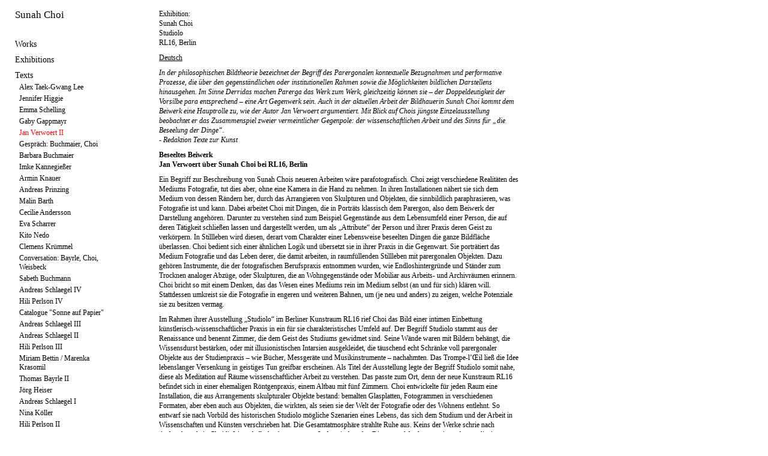

--- FILE ---
content_type: text/html
request_url: http://sunahchoi.com/texts/2022-jan-verwoert/
body_size: 48767
content:
<!DOCTYPE html PUBLIC "-//W3C//DTD XHTML 1.0 Transitional//EN"
	"http://www.w3.org/TR/xhtml1/DTD/xhtml1-transitional.dtd">

<html xmlns='http://www.w3.org/1999/xhtml' xml:lang='en' lang='en'>
<head>
<meta http-equiv='Content-Type' content='text/html; charset=utf-8'/>

<title>Jan Verwoert II : Sunah Choi</title>

<link rel='stylesheet' href='http://sunahchoi.com/ndxz-studio/site/sample/style.css' type='text/css' />
<!--[if lte IE 6]>
<link rel='stylesheet' href='http://sunahchoi.com/ndxz-studio/site/sample/ie.css' type='text/css' />
<![endif]-->

<style type='text/css'>
.grow { float:left; margin-bottom: 18px; }
	.thumb {  padding:0; text-align:left; display: table; height: 220px; #position: relative; overflow: hidden; width: 220px; }

	.grow strong { margin-top: 3px; text-align: left; display: block; font-weight: normal; text-align: center; }
	.grow em { font-style: normal; display: none; text-align: center; }
	
	.thumb-it { #position: absolute; _top: 50%; display: table-cell; vertical-align: middle; text-align: center; }
	.thumb-img { #position: relative; width: 220px; display:block; }
</style>


<script type='text/javascript' src='//code.jquery.com/jquery-1.11.3.min.js'></script>
<!--<script type='text/javascript' src='http://sunahchoi.com/ndxz-studio/site/js/cookie.js'></script>-->
<script type='text/javascript' src='http://sunahchoi.com/ndxz-studio/site/js/extensions.js'></script>
<script type='text/javascript' src='http://sunahchoi.com/ndxz-studio/site/js/grow.vaska.js'></script>

<script type='text/javascript'>
path = 'http://sunahchoi.com/files/gimgs/';

$(document).ready(function()
{
  SiteExtensions.generateYearMenus();
  SiteExtensions.setupMenus();
	//setTimeout('move_up()', 1);
});
</script>


</head>

<body class='section-7'>
<div id='menu' class='loading'>
<div class='container'>

<p><a href="http://sunahchoi.com">Sunah Choi</a></p>

<p></p>
<ul>
<li class='section-title'>Works</li>
<li><a href='http://sunahchoi.com/works/2025-sol/' onclick="do_click();">2025 Sol</a></li>
<li><a href='http://sunahchoi.com/works/2025-boudoir-rouge/' onclick="do_click();">2025 Boudoir Rouge</a></li>
<li><a href='http://sunahchoi.com/works/2025-beichtstuhl/' onclick="do_click();">2025 Beichtstuhl</a></li>
<li><a href='http://sunahchoi.com/works/2025-floor-plan-for-mr-m/' onclick="do_click();">2025 Floor Plan for Mr. M.</a></li>
<li><a href='http://sunahchoi.com/works/2025-salon-vert/' onclick="do_click();">2025 Salon Vert</a></li>
<li><a href='http://sunahchoi.com/works/2025-wartezimmer-fur-weisse-bohnen/' onclick="do_click();">2025 Wartezimmer für weiße Bohnen</a></li>
<li><a href='http://sunahchoi.com/works/2025-kathedrale/' onclick="do_click();">2025 Kathedrale</a></li>
<li><a href='http://sunahchoi.com/works/2025-chaekgeori/' onclick="do_click();">2025 Chaekgeori</a></li>
<li><a href='http://sunahchoi.com/works/2025-cafe-achteck/' onclick="do_click();">2025 Café Achteck</a></li>
<li><a href='http://sunahchoi.com/works/2025-kleine-neue-nationalgalerie/' onclick="do_click();">2025 Kleine Neue Nationalgalerie</a></li>
<li><a href='http://sunahchoi.com/works/2025-monde/' onclick="do_click();">2025 Monde</a></li>
<li><a href='http://sunahchoi.com/works/2023-maquette-room-with-painted-walls-and-floor/' onclick="do_click();">2023 Maquette (Room with painted walls and floor)</a></li>
<li><a href='http://sunahchoi.com/works/2023-maquetteroom-with-two-paintings-on-the-wall/' onclick="do_click();">2023 Maquette (Room with two paintings on the wall)</a></li>
<li><a href='http://sunahchoi.com/works/2023-vitres-1--8/' onclick="do_click();">2023 Vitres #1 - #8</a></li>
<li><a href='http://sunahchoi.com/works/2023-table-room-with-two-paintings-on-the-wall/' onclick="do_click();">2023 Table (Room with two paintings on the wall)</a></li>
<li><a href='http://sunahchoi.com/works/2023-monde/' onclick="do_click();">2023 Monde</a></li>
<li><a href='http://sunahchoi.com/works/2023-light-building-i-ii/' onclick="do_click();">2023 Light Building I, II</a></li>
<li><a href='http://sunahchoi.com/works/2023-table-pavillion/' onclick="do_click();">2023 Table Pavilion</a></li>
<li><a href='http://sunahchoi.com/works/2023-table-octagon/' onclick="do_click();">2023 Table Octagon</a></li>
<li><a href='http://sunahchoi.com/works/2023-sideboard-building/' onclick="do_click();">2023 Sideboard Building</a></li>
<li><a href='http://sunahchoi.com/works/2023-shelf-geneva/' onclick="do_click();">2023 Shelf Geneva</a></li>
<li><a href='http://sunahchoi.com/works/2023-small-shelf-geneva/' onclick="do_click();">2023 Small Shelf Geneva</a></li>
<li><a href='http://sunahchoi.com/works/2023-maquette-room-with-six-french-windows-and-two-carpets/' onclick="do_click();">2023 Maquette (Room with six french windows and two carpets)</a></li>
<li><a href='http://sunahchoi.com/works/2023-petites-vitres/' onclick="do_click();">2023 Petites Vitres #1 - #8</a></li>
<li><a href='http://sunahchoi.com/works/2022-ganzer-tag-halber-tag-dreiviertel-tag/' onclick="do_click();">2022 Ganzer Tag, Halber Tag, Dreiviertel Tag</a></li>
<li><a href='http://sunahchoi.com/works/2022-lichter/' onclick="do_click();">2022 Lichter</a></li>
<li><a href='http://sunahchoi.com/works/2022-figur-purpur--koralle--violett--rosa/' onclick="do_click();">2022 Figur (Purpur/Koralle/Violett/Rosa)</a></li>
<li><a href='http://sunahchoi.com/works/2022-figur-purpur/' onclick="do_click();">2022 Figur (Purpur)</a></li>
<li><a href='http://sunahchoi.com/works/2022-figur-koralle/' onclick="do_click();">2022 Figur (Koralle)</a></li>
<li><a href='http://sunahchoi.com/works/2022-figur-violett/' onclick="do_click();">2022 Figur (Violett)</a></li>
<li><a href='http://sunahchoi.com/works/2022-figur-rosa/' onclick="do_click();">2022 Figur (Rosa)</a></li>
<li><a href='http://sunahchoi.com/works/2022-schatten-bild-altrosadunkelgruen/' onclick="do_click();">2022 Schatten Bild (Altrosa/Dunkelgrün)</a></li>
<li><a href='http://sunahchoi.com/works/2022-studiolo-i/' onclick="do_click();">2022 Studiolo I</a></li>
<li><a href='http://sunahchoi.com/works/2022-rosa-l/' onclick="do_click();">2022 Rosa L.</a></li>
<li><a href='http://sunahchoi.com/works/2022-tapeten-teppich/' onclick="do_click();">2022 Tapeten Teppich (Grundriss Collage)</a></li>
<li><a href='http://sunahchoi.com/works/2022-das-kabinett/' onclick="do_click();">2022 Kabinett</a></li>
<li><a href='http://sunahchoi.com/works/2022-behaelter-i-ii/' onclick="do_click();">2022 Behälter I, II</a></li>
<li><a href='http://sunahchoi.com/works/2022-studiolo-ii/' onclick="do_click();">2022 Studiolo II</a></li>
<li><a href='http://sunahchoi.com/works/2021-vitrail/' onclick="do_click();">2021 Vitrail</a></li>
<li><a href='http://sunahchoi.com/works/2021-grosse-fenster/' onclick="do_click();">2021 Große Fenster</a></li>
<li><a href='http://sunahchoi.com/works/2021-schalter-wandel-bank-wandel/' onclick="do_click();">2021 Schalter Wandel / Bank Wandel</a></li>
<li><a href='http://sunahchoi.com/works/2021-wandlandschaft/' onclick="do_click();">2021 Wandlandschaft</a></li>
<li><a href='http://sunahchoi.com/works/2021-vitres/' onclick="do_click();">2021 Vitres I - IV</a></li>
<li><a href='http://sunahchoi.com/works/2021-raumteiler-i-ii/' onclick="do_click();">2021 Raumteiler I, II</a></li>
<li><a href='http://sunahchoi.com/works/2021-glasstaender/' onclick="do_click();">2021 Glasständer</a></li>
<li><a href='http://sunahchoi.com/works/2021-regal-kuenstler/' onclick="do_click();">2021 Regal (Künstler)</a></li>
<li><a href='http://sunahchoi.com/works/2021-regal-bauer/2/' onclick="do_click();">2021 Regal (Bauer)</a></li>
<li><a href='http://sunahchoi.com/works/2021-regal-handwerker/' onclick="do_click();">2021 Regal (Handwerker)</a></li>
<li><a href='http://sunahchoi.com/works/2021-regal-wissenschaftler/' onclick="do_click();">2021 Regal (Wissenschaftler)</a></li>
<li><a href='http://sunahchoi.com/works/2021-garderobe-i--banca/' onclick="do_click();">2021 Garderobe I / Banca</a></li>
<li><a href='http://sunahchoi.com/works/2021-garderobe-ii-iii/' onclick="do_click();">2021 Garderobe II, III</a></li>
<li><a href='http://sunahchoi.com/works/2021-figuren/' onclick="do_click();">2021 Figuren</a></li>
<li><a href='http://sunahchoi.com/works/2021-papieraufhaenger/' onclick="do_click();">2021 Papieraufhänger</a></li>
<li><a href='http://sunahchoi.com/works/2021-siebmaschine/' onclick="do_click();">2021 Siebmaschine</a></li>
<li><a href='http://sunahchoi.com/works/2021-papierkorb/' onclick="do_click();">2021 Papierkorb</a></li>
<li><a href='http://sunahchoi.com/works/2021-blaumann-papiergitterjacke/' onclick="do_click();">2021 Papiergitterjacken</a></li>
<li><a href='http://sunahchoi.com/works/2020-linear-map---africa/' onclick="do_click();">2020 Linear Map - Africa</a></li>
<li><a href='http://sunahchoi.com/works/2020-karo/' onclick="do_click();">2020 Karo</a></li>
<li><a href='http://sunahchoi.com/works/2020-camou/' onclick="do_click();">2020 Camou</a></li>
<li><a href='http://sunahchoi.com/works/2020-counter-bergen/' onclick="do_click();">2020 Counter Bergen</a></li>
<li><a href='http://sunahchoi.com/works/2020-screen-bergen-i-ii/' onclick="do_click();">2020 Screen Bergen</a></li>
<li><a href='http://sunahchoi.com/works/2020-lampe-norge-i-ii/' onclick="do_click();">2020 Lampe Norge I, II</a></li>
<li><a href='http://sunahchoi.com/works/2019-quadaroba-rosso-blu-verde-opale-giallo/' onclick="do_click();">2019 Quadaroba (rosso, blu, verde opale, giallo)</a></li>
<li><a href='http://sunahchoi.com/works/2019-strassen-monochrom/' onclick="do_click();">2019 Straßen Monochrom</a></li>
<li><a href='http://sunahchoi.com/works/2018-fenster/' onclick="do_click();">2018 Fenster</a></li>
<li><a href='http://sunahchoi.com/works/2018-gestell/' onclick="do_click();">2018 Gestell</a></li>
<li><a href='http://sunahchoi.com/works/2018-busan-110000/' onclick="do_click();">2018 Busan 1:10,000</a></li>
<li><a href='http://sunahchoi.com/works/2018-palimpsest-of-narratives/' onclick="do_click();">2018 Palimpsest of Narratives</a></li>
<li><a href='http://sunahchoi.com/works/2018-woven/' onclick="do_click();">2018 Woven</a></li>
<li><a href='http://sunahchoi.com/works/2018-fenster-kaefig/' onclick="do_click();">2018 Fenster (Käfig)</a></li>
<li><a href='http://sunahchoi.com/works/2018-gaya-pottery/' onclick="do_click();">2018 Gaya Pottery</a></li>
<li><a href='http://sunahchoi.com/works/2018-lineaar-map---jakarta-seoul-gimhae/' onclick="do_click();">2018 Linear Map - Jakarta, Seoul, Gimhae</a></li>
<li><a href='http://sunahchoi.com/works/2017-photogram/' onclick="do_click();">2017 Photogram Series</a></li>
<li><a href='http://sunahchoi.com/works/2017-diamond-after-magritte/' onclick="do_click();">2017 Diamond (After Magritte)</a></li>
<li><a href='http://sunahchoi.com/works/2017-timeline/' onclick="do_click();">2017 Timeline</a></li>
<li><a href='http://sunahchoi.com/works/2017-loop-i---iv/' onclick="do_click();">2017 Loop I - IV</a></li>
<li><a href='http://sunahchoi.com/works/2017-seoul-110000/' onclick="do_click();">2017 Seoul 1:10,000</a></li>
<li><a href='http://sunahchoi.com/works/2017-compositions-of-administrative-districts-in-seoul/' onclick="do_click();">2017 Compositions of Administrative Districts in Seoul</a></li>
<li><a href='http://sunahchoi.com/works/2016-blue-print/' onclick="do_click();">2016 Blue Print</a></li>
<li><a href='http://sunahchoi.com/works/2016-wall-painting-15-jongno-22-gil/' onclick="do_click();">2016 Wall Painting (15 Jongno 22-gil)</a></li>
<li><a href='http://sunahchoi.com/works/2016-postcard-work/' onclick="do_click();">2016 Postcard Work</a></li>
<li><a href='http://sunahchoi.com/works/2016-auf-eisen/' onclick="do_click();">2016 Auf Eisen</a></li>
<li><a href='http://sunahchoi.com/works/2016-welten/' onclick="do_click();">2016 Welten</a></li>
<li><a href='http://sunahchoi.com/works/2016-gesteck/' onclick="do_click();">2016 Gesteck</a></li>
<li><a href='http://sunahchoi.com/works/urban-botany-maps/' onclick="do_click();">2015 Urban Botany Maps</a></li>
<li><a href='http://sunahchoi.com/works/fenster-regal/' onclick="do_click();">2015 Fenster (Regal)</a></li>
<li><a href='http://sunahchoi.com/works/bohnen-gleise/' onclick="do_click();">2015 Bohnen Gleise I-IV</a></li>
<li><a href='http://sunahchoi.com/works/wechselrahmen/' onclick="do_click();">2015 Wechselrahmen</a></li>
<li><a href='http://sunahchoi.com/works/bank/' onclick="do_click();">2015 Bank</a></li>
<li><a href='http://sunahchoi.com/works/landscahft-haus/' onclick="do_click();">2015 Landschaft Haus</a></li>
<li><a href='http://sunahchoi.com/works/belichtet/' onclick="do_click();">2015 Belichtet</a></li>
<li><a href='http://sunahchoi.com/works/projektion/' onclick="do_click();">2015 Projektion</a></li>
<li><a href='http://sunahchoi.com/works/syenit-trachyt/' onclick="do_click();">2014 Syenit Trachyt</a></li>
<li><a href='http://sunahchoi.com/works/porphyr-phonolith/' onclick="do_click();">2014 Porphyr Phonolith</a></li>
<li><a href='http://sunahchoi.com/works/guesse/' onclick="do_click();">2014 Güsse</a></li>
<li><a href='http://sunahchoi.com/works/von-allein-i---iv/' onclick="do_click();">2014 von allein I-IV</a></li>
<li><a href='http://sunahchoi.com/works/gitterwerk/' onclick="do_click();">2014 Gitterwerk</a></li>
<li><a href='http://sunahchoi.com/works/behaelter/' onclick="do_click();">2014 Behälter</a></li>
<li><a href='http://sunahchoi.com/works/rigid-fragility/' onclick="do_click();">2014 Rigid Fragility</a></li>
<li><a href='http://sunahchoi.com/works/skulptur/' onclick="do_click();">2014 Skulptur</a></li>
<li><a href='http://sunahchoi.com/works/provisorisch-stabil/' onclick="do_click();">2014 provisorisch stabil</a></li>
<li><a href='http://sunahchoi.com/works/2014-geschichtet/' onclick="do_click();">2014 Geschichtet</a></li>
<li><a href='http://sunahchoi.com/works/amphibolit-phylit/' onclick="do_click();">2014 Amphibolit Phylit</a></li>
<li><a href='http://sunahchoi.com/works/gabbro-quarzit/' onclick="do_click();">2014 Gabbro Quarzit</a></li>
<li><a href='http://sunahchoi.com/works/porphyr-granulit/' onclick="do_click();">2014 Porphyr Granulit</a></li>
<li><a href='http://sunahchoi.com/works/framework/' onclick="do_click();">2014 Framework</a></li>
<li><a href='http://sunahchoi.com/works/2013-automat/' onclick="do_click();">2013 Automat</a></li>
<li><a href='http://sunahchoi.com/works/2013-composition-t-v/' onclick="do_click();">2013 Composition T, V</a></li>
<li><a href='http://sunahchoi.com/works/stein-tisch/' onclick="do_click();">2013 Stein-Tisch</a></li>
<li><a href='http://sunahchoi.com/works/2013-monolith/' onclick="do_click();">2013 Monolith</a></li>
<li><a href='http://sunahchoi.com/works/gemessen/' onclick="do_click();">2013 Gemessen</a></li>
<li><a href='http://sunahchoi.com/works/sunah-choi-metrisch/' onclick="do_click();">2013 Sunah Choi, metrisch</a></li>
<li><a href='http://sunahchoi.com/works/three-translations/' onclick="do_click();">2013 Three Translations</a></li>
<li><a href='http://sunahchoi.com/works/wiener-blau/' onclick="do_click();">2013 Wiener Blau</a></li>
<li><a href='http://sunahchoi.com/works/nach-mass/' onclick="do_click();">2012 Nach Maß</a></li>
<li><a href='http://sunahchoi.com/works/t/' onclick="do_click();">2012 T</a></li>
<li><a href='http://sunahchoi.com/works/ocean-skirt/' onclick="do_click();">2012 Ocean Skirt</a></li>
<li><a href='http://sunahchoi.com/works/out-there/' onclick="do_click();">2012 Out There</a></li>
<li><a href='http://sunahchoi.com/works/composition-w/' onclick="do_click();">2012 Composition W</a></li>
<li><a href='http://sunahchoi.com/works/mit-sonne/' onclick="do_click();">2012 Mit Sonne</a></li>
<li><a href='http://sunahchoi.com/works/2012-von-hand/' onclick="do_click();">2012 Von Hand</a></li>
<li><a href='http://sunahchoi.com/works/untitledvalle-daosta/' onclick="do_click();">2011 Untitled (Valle d´Aosta) I-IV</a></li>
<li><a href='http://sunahchoi.com/works/untitled-valle-daosta/' onclick="do_click();">2011 Aosta</a></li>
<li><a href='http://sunahchoi.com/works/zuege/' onclick="do_click();">2011 Züge</a></li>
<li><a href='http://sunahchoi.com/works/2011-composition-t-iii/' onclick="do_click();">2011 Composition T, III</a></li>
<li><a href='http://sunahchoi.com/works/wall-piece/' onclick="do_click();">2011 Wall Piece</a></li>
<li><a href='http://sunahchoi.com/works/abdruecke/' onclick="do_click();">2011 Abdrücke</a></li>
<li><a href='http://sunahchoi.com/works/untitledcoins-i-ii/' onclick="do_click();">2011 Untitled (Coins) I, II</a></li>
<li><a href='http://sunahchoi.com/works/2336/' onclick="do_click();">2011 2/3/3/6</a></li>
<li><a href='http://sunahchoi.com/works/composition-t-ii/' onclick="do_click();">2011 Composition T, II</a></li>
<li><a href='http://sunahchoi.com/works/index/' onclick="do_click();">2010 Index I, II</a></li>
<li><a href='http://sunahchoi.com/works/2010-between-times/' onclick="do_click();">2010 Between Times</a></li>
<li><a href='http://sunahchoi.com/works/8010/' onclick="do_click();">2010 80.10</a></li>
<li><a href='http://sunahchoi.com/works/folding-paper-work/' onclick="do_click();">2010 Folding Paper Work</a></li>
<li><a href='http://sunahchoi.com/works/towers/' onclick="do_click();">2010 Towers</a></li>
<li><a href='http://sunahchoi.com/works/composition-t/' onclick="do_click();">2010 Composition T, I</a></li>
<li><a href='http://sunahchoi.com/works/lichtbahnen-zeit-und-blende/' onclick="do_click();">2009 Lichtbahnen (Zeit und Blende)</a></li>
<li><a href='http://sunahchoi.com/works/807--808--809/' onclick="do_click();">2009 80.7 / 80.8 / 80.9</a></li>
<li><a href='http://sunahchoi.com/works/a-circle-within-six-circles/' onclick="do_click();">2009 A Circle within Six Circles</a></li>
<li><a href='http://sunahchoi.com/works/2009-briefly/2/' onclick="do_click();">2009 Briefly</a></li>
<li><a href='http://sunahchoi.com/works/2009-background-objects/' onclick="do_click();">2009 Background Objects</a></li>
<li><a href='http://sunahchoi.com/works/composition-m/' onclick="do_click();">2009 Composition Instant</a></li>
<li><a href='http://sunahchoi.com/works/806/' onclick="do_click();">2009 80.6 (Shadows)</a></li>
<li><a href='http://sunahchoi.com/works/802/' onclick="do_click();">2009 80.2 (Flags)</a></li>
<li><a href='http://sunahchoi.com/works/melitta/' onclick="do_click();">2009 Melitta</a></li>
<li><a href='http://sunahchoi.com/works/2008-gold-silver/' onclick="do_click();">2008 Gold Silver</a></li>
<li><a href='http://sunahchoi.com/works/801/' onclick="do_click();">2008 80.1</a></li>
<li><a href='http://sunahchoi.com/works/2008-vier/' onclick="do_click();">2008 Vier</a></li>
<li><a href='http://sunahchoi.com/works/dawns-dew/' onclick="do_click();">2006 Dawns Dew</a></li>
<li><a href='http://sunahchoi.com/works/mirrored-mirror/' onclick="do_click();">2006 Mirrored Mirror</a></li>
<li><a href='http://sunahchoi.com/works/img/' onclick="do_click();">2005 img#</a></li>
<li><a href='http://sunahchoi.com/works/2005-licht-raum-modulator-2/' onclick="do_click();">2005 Licht-Raum-Modulator #2</a></li>
<li><a href='http://sunahchoi.com/works/abnehmender-mond/' onclick="do_click();">2005 Abnehmender Mond</a></li>
<li><a href='http://sunahchoi.com/works/tokonoma/' onclick="do_click();">2005 Tokonoma</a></li>
<li><a href='http://sunahchoi.com/works/ymoholymoh64/' onclick="do_click();">2005 YMOHOLYMOH#64</a></li>
<li><a href='http://sunahchoi.com/works/ymoholymoh/' onclick="do_click();">2005 YMOHOLYMOH#</a></li>
<li><a href='http://sunahchoi.com/works/licht-in-rot/' onclick="do_click();">2005 Licht in Rot</a></li>
<li><a href='http://sunahchoi.com/works/lichtspiel-shokki/' onclick="do_click();">2005 Lichtspiel Shokki</a></li>
<li><a href='http://sunahchoi.com/works/2005-licht-raum-modulator/' onclick="do_click();">2005 Licht-Raum-Modulator</a></li>
<li><a href='http://sunahchoi.com/works/japan-im-kopf/' onclick="do_click();">2004 Japan im Kopf</a></li>
<li><a href='http://sunahchoi.com/works/landscape-a/' onclick="do_click();">2004 Double M Landscapes</a></li>
<li><a href='http://sunahchoi.com/works/eating-fruits/' onclick="do_click();">2004 Eating Fruits</a></li>
<li><a href='http://sunahchoi.com/works/views/' onclick="do_click();">2004 Views</a></li>
<li><a href='http://sunahchoi.com/works/illuminated/' onclick="do_click();">2002 Illuminated</a></li>
<li><a href='http://sunahchoi.com/works/taichi-city/' onclick="do_click();">2002 Taichi City</a></li>
<li><a href='http://sunahchoi.com/works/flowersandleaves/' onclick="do_click();">1999 flowersandleaves</a></li>
</ul>

<ul>
<li class='section-title'>Exhibitions</li>
<li><a href='http://sunahchoi.com/exhibitions/2025-museum-of-contemporary-art-skopje/' onclick="do_click();">2025 Museum of Contemporary Art, Skopje</a></li>
<li><a href='http://sunahchoi.com/exhibitions/2025-kif-edition-block-berlin-solo/' onclick="do_click();">2025 KIF, Edition Block, Berlin (Solo)</a></li>
<li><a href='http://sunahchoi.com/exhibitions/2025-grotto-part-2-berlin-solo/' onclick="do_click();">2025 GROTTO, Part 2, Berlin (Solo)</a></li>
<li><a href='http://sunahchoi.com/exhibitions/2025-grotto-berlin-solo/' onclick="do_click();">2025 GROTTO, Part 1, Berlin (Solo)</a></li>
<li><a href='http://sunahchoi.com/exhibitions/2025-schloss-biesdorf-berlin/' onclick="do_click();">2025 Schloss Biesdorf, Berlin</a></li>
<li><a href='http://sunahchoi.com/exhibitions/2025-nbk/' onclick="do_click();">2025 n.b.k. - Neuer Berliner Kunstverein, Berlin</a></li>
<li><a href='http://sunahchoi.com/exhibitions/2024-museum-schloss-moyland-bedburg-hau/' onclick="do_click();">2024 Museum Schloss Moyland, Bedburg-Hau</a></li>
<li><a href='http://sunahchoi.com/exhibitions/2024-endlich-skulptur/' onclick="do_click();">2024 Galerie Mezzanin, Geneva</a></li>
<li><a href='http://sunahchoi.com/exhibitions/2024-wirwir/' onclick="do_click();">2024 WIRWIR, Berlin</a></li>
<li><a href='http://sunahchoi.com/exhibitions/2023-galerie-mezzanin-solo/' onclick="do_click();">2023 Galerie Mezzanin, Geneva (Solo)</a></li>
<li><a href='http://sunahchoi.com/exhibitions/2022-galerie-johann-widauer-innsbruck-solo/' onclick="do_click();">2022 Galerie Johann Widauer, Innsbruck (Solo)</a></li>
<li><a href='http://sunahchoi.com/exhibitions/2022-rl16-berlin-solo/' onclick="do_click();">2022 RL16, Berlin (Solo)</a></li>
<li><a href='http://sunahchoi.com/exhibitions/2021-lobe-block/' onclick="do_click();">2021 Lobe Block, Berlin</a></li>
<li><a href='http://sunahchoi.com/exhibitions/2021-kunstverein-reutlingen-reutlingen-solo/' onclick="do_click();">2021 Kunstverein Reutlingen, Reutlingen (Solo)</a></li>
<li><a href='http://sunahchoi.com/exhibitions/2021-vitres-solo/' onclick="do_click();">2021 Vitrine Rathaus Tiergarten, Berlin (Solo)</a></li>
<li><a href='http://sunahchoi.com/exhibitions/2020-edition-block-berlin-solo/' onclick="do_click();">2020 Edition Block, Berlin (Solo)</a></li>
<li><a href='http://sunahchoi.com/exhibitions/2020-kunsthall-314-bergen-solo/' onclick="do_click();">2020 Kunsthall 3.14, Bergen (Solo)</a></li>
<li><a href='http://sunahchoi.com/exhibitions/2019-galerie-johann-widauer-innsbruck/' onclick="do_click();">2019 Galerie Johann Widauer, Innsbruck</a></li>
<li><a href='http://sunahchoi.com/exhibitions/2019-after-the-butcher-berlin/' onclick="do_click();">2019 after the butcher, Berlin</a></li>
<li><a href='http://sunahchoi.com/exhibitions/2018-museum-nikolaikirche-berlin-solo/' onclick="do_click();">2018 Museum Nikolaikirche, Berlin (Solo)</a></li>
<li><a href='http://sunahchoi.com/exhibitions/2018-museum-of-contemporary-art-busan/' onclick="do_click();">2018 Museum of Contemporary Art, Busan</a></li>
<li><a href='http://sunahchoi.com/exhibitions/2018-national-gallery-of-indonesia-jakarta/' onclick="do_click();">2018 National Gallery of Indonesia, Jakarta</a></li>
<li><a href='http://sunahchoi.com/exhibitions/2018-oldenburegr-kunstverein/' onclick="do_click();">2018 Oldenburegr Kunstverein</a></li>
<li><a href='http://sunahchoi.com/exhibitions/2018-kunsthalle-lingen/' onclick="do_click();">2018 Kunsthalle Lingen</a></li>
<li><a href='http://sunahchoi.com/exhibitions/2018-gasc-gimhae/' onclick="do_click();">2018 GASC, Gimhae</a></li>
<li><a href='http://sunahchoi.com/exhibitions/2017-galerie-mezzanin-geneva-solo/' onclick="do_click();">2017 Galerie Mezzanin, Geneva (Solo)</a></li>
<li><a href='http://sunahchoi.com/exhibitions/2017-busan-museum-of-art/' onclick="do_click();">2017 Busan Museum of Art</a></li>
<li><a href='http://sunahchoi.com/exhibitions/2017-a-tale-of-two-cities-narrative-archive-of-memories/' onclick="do_click();">2017 Arko Art Center, Seoul</a></li>
<li><a href='http://sunahchoi.com/exhibitions/2016-seven-and-a-half-seoul-solo/' onclick="do_click();">2016 7 1/2, Seoul (Solo)</a></li>
<li><a href='http://sunahchoi.com/exhibitions/2016-staeditische-galerie-nordhorn/' onclick="do_click();">2016 Städitische Galerie Nordhorn</a></li>
<li><a href='http://sunahchoi.com/exhibitions/2016-u4-berlin/' onclick="do_click();">2016 U4, Berlin (Solo)</a></li>
<li><a href='http://sunahchoi.com/exhibitions/2016-non-berlin-berlin-solo/' onclick="do_click();">2016 NON Berlin, Berlin (Solo)</a></li>
<li><a href='http://sunahchoi.com/exhibitions/2016-blumenladen-berlin/' onclick="do_click();">2016 Blumenladen, Berlin</a></li>
<li><a href='http://sunahchoi.com/exhibitions/2016-the-unfaithful-replica/' onclick="do_click();">2016 CA2M, Madrid</a></li>
<li><a href='http://sunahchoi.com/exhibitions/2015-galerie-johann-widauer-innsbruck-solo/' onclick="do_click();">2015 Galerie Johann Widauer, Innsbruck (Solo)</a></li>
<li><a href='http://sunahchoi.com/exhibitions/2015-cab-contemporary-art-brussels/' onclick="do_click();">2015 CAB Contemporary Art, Brussels</a></li>
<li><a href='http://sunahchoi.com/exhibitions/2015-korea-kulturhaus-wien/' onclick="do_click();">2015 Korea Kulturhaus, Vienna</a></li>
<li><a href='http://sunahchoi.com/exhibitions/2015-simon-preston-gallery-new-york/' onclick="do_click();">2015 Simon Preston Gallery, NY</a></li>
<li><a href='http://sunahchoi.com/exhibitions/2015-humboldt-lab-dahlem-berlin/' onclick="do_click();">2015 Humboldt Lab Dahlem, Berlin</a></li>
<li><a href='http://sunahchoi.com/exhibitions/2014-part-2-galerie-mezzanin-vienna-solo/' onclick="do_click();">2014 Part 2, Galerie Mezzanin, Vienna (Solo)</a></li>
<li><a href='http://sunahchoi.com/exhibitions/2014-part-1-galerie-mezzanin-vienna-solo/' onclick="do_click();">2014 Part 1, Galerie Mezzanin, Vienna (Solo)</a></li>
<li><a href='http://sunahchoi.com/exhibitions/2014-galerie-cinzia-friedlaender-berlin-solo/' onclick="do_click();">2014 Galerie Cinzia Friedlaender, Berlin (Solo)</a></li>
<li><a href='http://sunahchoi.com/exhibitions/2013-istituto-svizzero-roma-rome/' onclick="do_click();">2013 Istituto Svizzero Roma, Rome</a></li>
<li><a href='http://sunahchoi.com/exhibitions/2013-galerie-mezzanin-vienna/' onclick="do_click();">2013 Galerie Mezzanin, Vienna</a></li>
<li><a href='http://sunahchoi.com/exhibitions/2013-nassauischer-kunstverein-wiesbaden/' onclick="do_click();">2013 Nassauischer Kunstverein Wiesbaden</a></li>
<li><a href='http://sunahchoi.com/exhibitions/2013-tanas-berlin/' onclick="do_click();">2013 n.b.k. / Tanas, Berlin</a></li>
<li><a href='http://sunahchoi.com/exhibitions/2013-theater-hebbel-am-ufer-hau1-berlin/' onclick="do_click();">2013 Theater Hebbel am Ufer (HAU1), Berlin</a></li>
<li><a href='http://sunahchoi.com/exhibitions/2013-mmk-im-palmengarten-frankfurt/' onclick="do_click();">2013 MMK im Palmengarten, Frankfurt</a></li>
<li><a href='http://sunahchoi.com/exhibitions/2013-kunstverein-friedrichshafen/' onclick="do_click();">2013 Kunstverein Friedrichshafen</a></li>
<li><a href='http://sunahchoi.com/exhibitions/2013-t293-rome/' onclick="do_click();">2013 T293, Rome</a></li>
<li><a href='http://sunahchoi.com/exhibitions/2013-the-artists-institute-ny/' onclick="do_click();">2013 The Artist´s Institute, NY</a></li>
<li><a href='http://sunahchoi.com/exhibitions/2013-tanas-berlin/2/' onclick="do_click();">2013 Tanas, Berlin</a></li>
<li><a href='http://sunahchoi.com/exhibitions/2013-project-arts-centre-dublin/' onclick="do_click();">2013 Project Arts Centre, Dublin</a></li>
<li><a href='http://sunahchoi.com/exhibitions/2013-ngbk-berlin/' onclick="do_click();">2013 NGBK, Berlin</a></li>
<li><a href='http://sunahchoi.com/exhibitions/2012-busan-biennale-korea/' onclick="do_click();">2012 Busan Biennale, Korea</a></li>
<li><a href='http://sunahchoi.com/exhibitions/composition-w/' onclick="do_click();">2012 KunstDoc, Leipzig</a></li>
<li><a href='http://sunahchoi.com/exhibitions/2012-humboldt-universitaet-berlin/' onclick="do_click();">2012 Humboldt-Universität, Berlin</a></li>
<li><a href='http://sunahchoi.com/exhibitions/2012-weltkulturen-museum-frankfurt/' onclick="do_click();">2012 Weltkulturen Museum, Frankfurt</a></li>
<li><a href='http://sunahchoi.com/exhibitions/2011-galerie-mezzanin-vienna/' onclick="do_click();">2011 Galerie Mezzanin, Vienna</a></li>
<li><a href='http://sunahchoi.com/exhibitions/2011-galerie-cinzia-friedlaender-berlin-solo/' onclick="do_click();">2011 Galerie Cinzia Friedlaender, Berlin (Solo)</a></li>
<li><a href='http://sunahchoi.com/exhibitions/2011-based-in-berlin-kw-berlin/' onclick="do_click();">2011 Based in Berlin, KW, Berlin</a></li>
<li><a href='http://sunahchoi.com/exhibitions/2011-fondazione-sandretto-re-rebaudengo-turin/' onclick="do_click();">2011 Fondazione Sandretto Re Rebaudengo, Turin</a></li>
<li><a href='http://sunahchoi.com/exhibitions/2011-kumho-museum-of-art-seoul/' onclick="do_click();">2011 Kumho Museum of Art, Seoul</a></li>
<li><a href='http://sunahchoi.com/exhibitions/2010-splace-berlin/' onclick="do_click();">2010 Splace, Berlin</a></li>
<li><a href='http://sunahchoi.com/exhibitions/8010/' onclick="do_click();">2010 abc, Berlin (Solo)</a></li>
<li><a href='http://sunahchoi.com/exhibitions/2010-museo-marino-marini-florence/' onclick="do_click();">2010 Museo Marino Marini, Florence</a></li>
<li><a href='http://sunahchoi.com/exhibitions/2010-art-sonje-center-seoul/' onclick="do_click();">2010 Art Sonje Center, Seoul</a></li>
<li><a href='http://sunahchoi.com/exhibitions/2010-sils-rotterdam/' onclick="do_click();">2010 Sils, Rotterdam</a></li>
<li><a href='http://sunahchoi.com/exhibitions/2009-seoul-arts-center-seoul-korea/' onclick="do_click();">2009 Seoul Arts Center, Seoul, Korea</a></li>
<li><a href='http://sunahchoi.com/exhibitions/807--808--809-new/' onclick="do_click();">2009 Galerie Cinzia Friedlaender, Berlin (Solo)</a></li>
<li><a href='http://sunahchoi.com/exhibitions/2006-alternative-space-loop-seoul-solo/' onclick="do_click();">2006 Alternative Space Loop, Seoul (Solo)</a></li>
<li><a href='http://sunahchoi.com/exhibitions/2005-frankfurter-kunstverein/' onclick="do_click();">2005 Frankfurter Kunstverein</a></li>
<li><a href='http://sunahchoi.com/exhibitions/2005-bielefelder-kunstverein-2005-solo/' onclick="do_click();">2005 Bielefelder Kunstverein (Solo)</a></li>
<li><a href='http://sunahchoi.com/exhibitions/2005-galerie-michael-neff-frankfurt-2005-solo/' onclick="do_click();">2005 Galerie Michael Neff, Frankfurt (Solo)</a></li>
<li><a href='http://sunahchoi.com/exhibitions/2004-1822-forum-frankfurt-2004-solo/' onclick="do_click();">2004 1822-Forum, Frankfurt (Solo)</a></li>
<li><a href='http://sunahchoi.com/exhibitions/2003-hess-ministerium-wiesbaden/' onclick="do_click();">2003 Hess. Ministerium, Wiesbaden</a></li>
<li><a href='http://sunahchoi.com/exhibitions/2002-dontmiss-solo/' onclick="do_click();">2002 dontmiss, Frankfurt (Solo)</a></li>
<li><a href='http://sunahchoi.com/exhibitions/1999-rraum-frankfurt-solo/' onclick="do_click();">1999 rraum, Frankfurt (Solo)</a></li>
</ul>

<ul>
<li class='section-title'>Texts</li>
<li><a href='http://sunahchoi.com/texts/alex-taek-gwang-lee-/' onclick="do_click();">Alex Taek-Gwang Lee </a></li>
<li><a href='http://sunahchoi.com/texts/jennifer-higgie/' onclick="do_click();">Jennifer Higgie</a></li>
<li><a href='http://sunahchoi.com/texts/2023-emma-schelling/' onclick="do_click();">Emma Schelling</a></li>
<li><a href='http://sunahchoi.com/texts/2022-gaby-gappmayr/' onclick="do_click();">Gaby Gappmayr</a></li>
<li class='active'><a href='http://sunahchoi.com/texts/2022-jan-verwoert/' onclick="do_click();">Jan Verwoert II</a></li>
<li><a href='http://sunahchoi.com/texts/gespraech-sunah-choi-/' onclick="do_click();">Gespräch: Buchmaier, Choi</a></li>
<li><a href='http://sunahchoi.com/texts/barbara-buchmaier/' onclick="do_click();">Barbara Buchmaier</a></li>
<li><a href='http://sunahchoi.com/texts/imke-kannegiesser/' onclick="do_click();">Imke Kannegießer</a></li>
<li><a href='http://sunahchoi.com/texts/armin-knauer/' onclick="do_click();">Armin Knauer</a></li>
<li><a href='http://sunahchoi.com/texts/2021-andreas-prinzing/' onclick="do_click();">Andreas Prinzing</a></li>
<li><a href='http://sunahchoi.com/texts/malin-barth/' onclick="do_click();">Malin Barth</a></li>
<li><a href='http://sunahchoi.com/texts/cecilie-andersson/' onclick="do_click();">Cecilie Andersson</a></li>
<li><a href='http://sunahchoi.com/texts/eva-scharrer/' onclick="do_click();">Eva Scharrer</a></li>
<li><a href='http://sunahchoi.com/texts/kito-nedo/' onclick="do_click();">Kito Nedo</a></li>
<li><a href='http://sunahchoi.com/texts/clemens-kruemmel/' onclick="do_click();">Clemens Krümmel</a></li>
<li><a href='http://sunahchoi.com/texts/conversation-bayrle-choi-weisbeck/' onclick="do_click();">Conversation: Bayrle, Choi, Weisbeck</a></li>
<li><a href='http://sunahchoi.com/texts/sabeth-buchmann/' onclick="do_click();">Sabeth Buchmann</a></li>
<li><a href='http://sunahchoi.com/texts/andreas-schlaegel-iv/' onclick="do_click();">Andreas Schlaegel IV</a></li>
<li><a href='http://sunahchoi.com/texts/hili-perlson-iv/' onclick="do_click();">Hili Perlson IV</a></li>
<li><a href='http://sunahchoi.com/texts/catalogue-sonne-auf-papier/' onclick="do_click();">Catalogue "Sonne auf Papier"</a></li>
<li><a href='http://sunahchoi.com/texts/andreas-schlaegel-iii/' onclick="do_click();">Andreas Schlaegel III</a></li>
<li><a href='http://sunahchoi.com/texts/andreas-schlaegel-ii/' onclick="do_click();">Andreas Schlaegel II</a></li>
<li><a href='http://sunahchoi.com/texts/hili-perlson-iii/' onclick="do_click();">Hili Perlson III</a></li>
<li><a href='http://sunahchoi.com/texts/miriam-bettin--marenka-krasomil/' onclick="do_click();">Miriam Bettin / Marenka Krasomil</a></li>
<li><a href='http://sunahchoi.com/texts/thomas-bayrle-ii/' onclick="do_click();">Thomas Bayrle II</a></li>
<li><a href='http://sunahchoi.com/texts/joerg-heiser/' onclick="do_click();">Jörg Heiser</a></li>
<li><a href='http://sunahchoi.com/texts/andreas-schlaegel/' onclick="do_click();">Andreas Schlaegel I</a></li>
<li><a href='http://sunahchoi.com/texts/nina-koeller/' onclick="do_click();">Nina Köller</a></li>
<li><a href='http://sunahchoi.com/texts/hili-perlson-ii/' onclick="do_click();">Hili Perlson II</a></li>
<li><a href='http://sunahchoi.com/texts/catunespressione-geografica/' onclick="do_click();">Catalogue "Un´Espressione Geografica"</a></li>
<li><a href='http://sunahchoi.com/texts/hili-perlson/' onclick="do_click();">Hili Perlson I</a></li>
<li><a href='http://sunahchoi.com/texts/stefano-collicelli-cagol/' onclick="do_click();">Stefano Collicelli Cagol</a></li>
<li><a href='http://sunahchoi.com/texts/thomas-bayrle/' onclick="do_click();">Thomas Bayrle I</a></li>
<li><a href='http://sunahchoi.com/texts/interview-in-korean-i/' onclick="do_click();">Interview in Korean I</a></li>
<li><a href='http://sunahchoi.com/texts/jan-verwoert/' onclick="do_click();">Jan Verwoert I</a></li>
<li><a href='http://sunahchoi.com/texts/vanessa-joan-mueller-iii/' onclick="do_click();">Vanessa Joan Müller III</a></li>
<li><a href='http://sunahchoi.com/texts/vanessa-joan-mueller-ii/' onclick="do_click();">Vanessa Joan Müller II</a></li>
<li><a href='http://sunahchoi.com/texts/vanessa-joan-mueller-i/' onclick="do_click();">Vanessa Joan Müller I</a></li>
</ul>

<ul>
<li class='section-title'>Information</li>
<li><a href='http://sunahchoi.com/cv/' onclick="do_click();">CV</a></li>
<li><a href='http://sunahchoi.com/articles/' onclick="do_click();">Articles</a></li>
<li><a href='http://sunahchoi.com/contact/' onclick="do_click();">Contact</a></li>
</ul>




</div>	
</div>	

<div id='content'>
<div class='container'>

<!-- text and image -->
<p>Exhibition:<br />
<a href="http://sunahchoi.com/exhibitions/2022-rl16-berlin-solo/">Sunah Choi<br />
Studiolo<br />
RL16, Berlin</a></p>

<p><u>Deutsch</u></p>

<p><em>In der philosophischen Bildtheorie bezeichnet der Begriff des Parergonalen kontextuelle Bezugnahmen und performative Prozesse, die über den gegenständlichen oder institutionellen Rahmen sowie die Möglichkeiten bildlichen Darstellens hinausgehen. Im Sinne Derridas machen Parerga das Werk zum Werk, gleichzeitig können sie – der Doppeldeutigkeit der Vorsilbe para entsprechend – eine Art Gegenwerk sein. Auch in der aktuellen Arbeit der Bildhauerin Sunah Choi kommt dem Beiwerk eine Hauptrolle zu, wie der Autor Jan Verwoert argumentiert. Mit Blick auf Chois jüngste Einzelausstellung beobachtet er das Zusammenspiel zweier vermeintlicher Gegenpole: der wissenschaftlichen Arbeit und des Sinns für „die Beseelung der Dinge“.</em> <br />
<em>- Redaktion Texte zur Kunst</em></p>

<p><strong>Beseeltes Beiwerk </strong><br />
<strong>Jan Verwoert über Sunah Choi bei RL16, Berlin</strong></p>

<p>Ein Begriff zur Beschreibung von Sunah Chois neueren Arbeiten wäre parafotografisch. Choi zeigt verschiedene Realitäten des Mediums Fotografie, tut dies aber, ohne eine Kamera in die Hand zu nehmen. In ihren Installationen nähert sie sich dem Medium von dessen Rändern her, durch das Arrangieren von Skulpturen und Objekten, die sinnbildlich paraphrasieren, was Fotografie ist und kann. Dabei arbeitet Choi mit Dingen, die in Porträts klassisch dem Parergon, also dem Beiwerk der Darstellung angehören. Darunter zu verstehen sind zum Beispiel Gegenstände aus dem Lebensumfeld einer Person, die auf deren Tätigkeit schließen lassen und dargestellt werden, um als „Attribute“ der Person und ihrer Praxis deren Geist zu verkörpern. In Stillleben wird diesen, derart vom Charakter einer Lebensweise beseelten Dingen die ganze Bildfläche überlassen. Choi bedient sich einer ähnlichen Logik und übersetzt sie in ihrer Praxis in die Gegenwart. Sie porträtiert das Medium Fotografie und das Leben derer, die damit arbeiten, in raumfüllenden Stillleben mit parergonalen Objekten. Dazu gehören Instrumente, die der fotografischen Berufspraxis entnommen wurden, wie Endloshintergründe und Ständer zum Trocknen analoger Abzüge, oder Skulpturen, die an Wohngegenstände oder Mobiliar aus Arbeits- und Archivräumen erinnern. Choi bricht so mit einem Denken, das das Wesen eines Mediums rein im Medium selbst (an und für sich) klären will. Stattdessen umkreist sie die Fotografie in engeren und weiteren Bahnen, um (je neu und anders) zu zeigen, welche Potenziale sie zu besitzen vermag.</p>

<p>Im Rahmen ihrer Ausstellung „Studiolo“ im Berliner Kunstraum RL16 rief Choi das Bild einer intimen Einbettung künstlerisch-wissenschaftlicher Praxis in ein für sie charakteristisches Umfeld auf. Der Begriff Studiolo stammt aus der Renaissance und benennt Zimmer, die dem Geist des Studiums gewidmet sind. Seine Wände waren mit Bildern behängt, die Wissensdurst bestärken, oder mit illusionistischen Intarsien ausgekleidet, die täuschend echt Schränke voll parergonaler Objekte aus der Studienpraxis – wie Bücher, Messgeräte und Musikinstrumente – nachahmten. Das Trompe-l’Œil ließ die Idee lebenslanger Versenkung in geistiges Tun greifbar erscheinen. Als Titel der Ausstellung legte der Begriff Studiolo somit nahe, diese als Meditation auf Räume wissenschaftlicher Arbeit zu verstehen. Das passte zum Ort, denn der neue Kunstraum RL16 befindet sich in einer ehemaligen Röntgenpraxis, einem Altbau mit fünf Zimmern. Choi entwickelte für jeden Raum eine Installation, die aus Arrangements skulpturaler Objekte bestand: bemalten Glasplatten, Fotogrammen in verschiedenen Formaten, aber eben auch aus Objekten, die wirkten, als seien sie der Welt der Fotografie oder des Wohnens entlehnt. So entwarf sie nach Vorbild des historischen Studiolo mögliche Szenarien eines Lebens, das sich dem Studium und der Arbeit in Wissenschaften und Künsten verschrieben hat. Die Gesamtatmosphäre strahlte Ruhe aus. Keins der Werke schrie nach Aufmerksamkeit. Choi ließ innerhalb der Arrangements Luft zwischen den Dingen und förderte so einen eher meditativen Blick, der sich zwar an Gegenständen ausrichten mag, ihnen jedoch nicht anhaftet (wie der ästhetische), sondern sich vielmehr öffnet, um zu erfassen, was zwischen ihnen und um sie herum geschieht.</p>

<p>Annähernd identisch in ihrem Aufbau vergegenwärtigten die Installationen im vordersten und hintersten Zimmer der ehemaligen Praxis die Idee des Studiolo als Lebensumfeld. An der Stirnwand beider Räume hatte Choi eine Skulptur aus bemaltem Holz installiert, die in Bau und Gestalt an ein größeres, kastenförmiges Hängeregal erinnerte. Den Boden bedeckte je eine entrollte breite Bahn weißen Papiers von der Art, wie sie in Fotostudios als Endloshintergrund verwendet wird. Die darauf arrangierten Gegenstände erweckten den Eindruck, als hätten die Bewohner*innen der Räume den vielfältigen Inhalt der Regale hier zur Bestandsaufnahme ausgebreitet. Im Inventar aufzuführen zum Beispiel: bemalte Holzplatten in Buchgröße sowie monochrom in leuchtenden Farben angestrichene Glasplatten, manche davon großflächig wie Fenster, andere eher im Kleinformat von Glasnegativen aus der frühen Fotografie. Das Arrangement im vorderen Raum machte diese kleinen Platten zu Hauptdarstellern. Paarweise zu Winkeln verbunden, traten sie als freistehende Figurinen auf. Wie im Fall mancher Spielzeugfiguren ging eine gewisse Handlungskraft von ihnen aus, und so nahmen sie den Charakter der Art belebten Beiwerks an, das auch Studioli und Stillleben bevölkert. Auf mich wirkte es, als habe sich im Fotoarchiv eine Kiste geöffnet und die Negative seien entkommen, um sich am Boden zu tummeln.</p>

<p>Form und Farbgebung der Regalskulpturen leitete Choi aus der koreanischen Tradition der Chaekgeori (Bücher und Dinge) ab. Dabei handelt es sich um lebensgroße Bilder von reich gefüllten Bücherregalen, die im 18. Jahrhundert erst am Hof, dann auch in der Volksmalerei beliebt wurden und das konfuzianische Ideal des lebenslangen Lernens vermitteln. Handel hatte die Idee des Studiolo von Italien über China nach Korea gebracht. Der Dreh, den Chaekgeori dem Studiolo-Motif historisch gaben, ist zum einen kompositorisch: Statt das Beiwerk des Studiums gewichtig zu antikisieren, bilden es Chaekgeori-Malereien in frischen Farben ab. Regalkammern sind nicht in streng gleichmäßigen, sondern geometrisch verwinkelten Formen angeordnet. Zum anderen haben die Geori (Dinge) im Regal einen anderen Charakter. Neben Büchern finden sich hier nicht so sehr Instrumente und Geräte, sondern Ziervasen mit Pflanzen oder Opferschalen mit Früchten – also Dinge von belebter Natur, die nicht selten spirituelle Bezüge aufweisen. In ihrer Arbeit übernahm Choi sowohl Farbe und Aufbau der Chaekgeori als auch den belebten Charakter der Dinge, die sich für gewöhnlich darin befinden. So mischte sie auf dem Endlospapier auch vasenartige Skulpturen, Mandarinen und organisch geometrische Papierfaltobjekte, präsentierte diese in den Arrangements jedoch nicht isoliert, sondern in Verbindung mit technischem Beiwerk, das Assoziationen weckte zur Fotografie. Die Glasplatten und Früchte umringten ein Gestell mit Gittereinlagen, ähnlich derer, die für das Trocknen von Fotoabzügen verwendet werden. Hinzu kamen aus handgezeichnetem Rechenpapier gefaltete Stäbe, die an Lichtmesser oder Farbkontrollstreifen erinnerten.</p>

<p>In ihrer Deutung dessen, wofür das Studiolo steht, erzeugte Choi so ein Gleichgewicht: Der Geist harter Wissenschaft und Arbeit war ebenso präsent wie ein siebter Sinn für das Kräftespiel im Herzen belebter Materie. Ähnliches ließe sich über ihr Konzept von Fotografie sagen. Choi begreift sie zugleich als Mittel wissenschaftlich-sachlicher Abbildung und als Medium alchemistischer Anverwandlung von stofflichen Prozessen. Seit Jahren arbeitet Choi mit Fotogrammen. Wohl auch deshalb, weil diese Technik – als experimentelles fotografisches Kontaktverfahren – einen im gleichen Maße sachlichen wie alchemischen Charakter besitzt. Insofern Fotogramme faktisch den belichteten Abdruck von Dingen festhalten, statt sie nur als Bild abzulichten, übertrumpfen sie das Versprechen der Fotografie, Wirklichkeit nicht nur zu repräsentieren, sondern sie indexikalisch (als reales Zeugnis) wiederzugeben. Insofern sie das Ergebnis des Experimentierens mit chemischen Vorgängen und merkwürdigen Dingen in der Dunkelkammer sind, stehen sie für alles, was an Laborarbeit Zauberei bleibt.</p>

<p>Im Rahmen der Ausstellung „Studiolo“ zeigte die Künstlerin in zwei Räumen Fotogramme. Einen davon gestaltete sie als minimalistische Galeriepräsentation. Hier hingen die Fotogramme hinter zwei geometrischen Skulpturen, aus Gittern geschweißten längliche Quadern, die Stahlkörben, Fuchsfallen oder den bekannten Kuben von Bob Morris ähnelten. Auf den Fotogrammen waren Texturen aus dynamisch verwobenen Linien zu erkennen, doch was sie schwarz auf weiß abbildeten, blieb verrätselt: herumwurmende Schnüre, wildes Gewächs, wuselndes Leben. Der zweite Raum, in dem Choi mit fotogrammatisch erzeugtem Material arbeitete, hatte szenischen Charakter. Hier arrangierte die Künstlerin Objekte, die in Farbe, Schnitt und Größe Arbeitsjacken, sogenannten Blaumännern, entsprachen. Aus Papier gefertigt, standen sie steif aufrecht, mit abgespreizten Armen, Brust an Brust einander gegenüber, wie im Streit. Farbe und Muster des Papiers waren per Fotogramm aufgebracht worden. Choi hatte Gittervorlagen auf fotosensitives Papier gelegt und belichtet, sodass das Raster weiß hervortrat. Die Steifheit des Papiers und die Dynamik der Szene erzeugten einen bezeichnenden Widerspruch, durch den Choi mit bildhauerischen Mitteln paraphrasierte, also sozusagen parafotografisch umschrieb, was Schnappschüsse von bewegten Ereignissen kennzeichnet: Sie frieren Momente ein, innerhalb derer sich Kräfte entladen. Im Stil eines Bühnenuntergrunds waren Bögen aus Schwarz-Weiß-Fotokopien desselben Gitters unter den Jacken ausgelegt, abstrakte Malereien an der Wand installiert. In dieser, von grafischer Abstraktion dominierten Umgebung wirkte der Streit der Blaumänner, als lägen sie wie zwei rivalisierende Avantgardisten im Clinch. Angeblich zerstritt sich Piet Mondrian mit Theo von Doesburg darüber, ob nur Raster oder auch Diagonalen in der Abstraktion für objektive Ordnung sorgen. Stolzgeschwellte kategorische Imperative prallen aufeinander. Auf meine Frage, ob es hier um „Machtkampf“ geht, entgegnete Choi lachend: „… oder um die Unfähigkeit, sich zu umarmen.“</p>

<p>In ihrem einschlägigen Essay Grids (1978) vollzog Rosalind Krauss nach, wie das Gittermotif – von den Zeichenmaschinen der Renaissance mit gerastertem Glas zur Ausmessung des Blickfelds bis zur Allgegenwart von Rastern in modernistischer Abstraktion – ein Ideal rational-transparenter Abbildung evoziert (im vollen Wissen um dessen Unmöglichkeit). Ähnliches versprach einst die Fotografie. Choi enthebt sie einer solchen Erwartung und handhabt Motif und Medium als alltägliches Material. Das Gitter wird zum Muster, Korb, Käfig oder zur Einlage eines scheinbaren Trockengestells für Fotoabzüge. Dabei entkleidet die Bildhauerin ihren Stoff jedoch nicht aller Symbolik, bettet letztere eher neu ein: Im Licht des Erbes der Chaekgeori muss weder das Studiolo den Mythos harter Wissenschaft bebildern, noch die Fotografie der Fetischisierung von Objektivität dienen. Und wenn sie sich auch nicht umarmen, treffen sich Motif und Medium in Chois Installationen immerhin in einer Umgebung, wo Wissenschaftsgeist und Sinn für die Beseelung der Dinge sich ihre Verwandtschaft eingestehen.</p>

<p>Jan Verwoert</p>

<p>Der Text wurde geschrieben für "Texte zur Kunst" <br />
Link: <a href="https://www.textezurkunst.de/de/articles/jan-verwoert-sunah-choi-beseeltes-beiwerk/">Beseeltes Beiwerk, Jan Verwoert über Sunah Choi bei RL16, Berlin</a></p>
<div class='cl'><!-- --></div>

<!-- end text and image -->

</div>
</div>

</body>
</html>


--- FILE ---
content_type: text/javascript
request_url: http://sunahchoi.com/ndxz-studio/site/js/extensions.js
body_size: 3148
content:
/*
 * site extensions
 */
(function (window, $, undefined) {

  var api = {};

  var generateYearMenus = function () {
    var container = $('#menu > div.container'),
      sections = container.find('> ul');

    /* iterate over all menu sections */
    sections.each(function (i, list) {
      var sectionList = $(list),
        elems = sectionList.find('> li').not('.section-title'),
        years = {};

      /* extract elements that are prefixed with a year */
      elems.each(function (j, elem) {
        var link = $(elem).find('a'),
          name = link.text(),
          match = name.match(/^([0-9]{4}) (.*)/);

        if (null !== match) {
          year = match[1];
          link.text(match[2]);
          if (undefined === years[year])
            years[year] = [];
          years[year].push(elem);
        }
      });

      var keys = Object.keys(years),
        len = keys.length, i, j, year, yearList, newElem;

      keys.sort();
      
      /* create new list for each year */
      for (i = len-1; i >= 0; i--) {
        year = keys[i];
        yearList = $('<ul class="sub-section"></ul>');
        yearList.append('<li class="section-title">' + year + '</li>');

        /* fill year list with elements */
        for (j = 0; j < years[year].length; j++)
          yearList.append(years[year][j]);

        /* append year lists to section */
        newElem = $('<li class="year"></li>');
        newElem.append(yearList);
        sectionList.append(newElem);
      }
    });
  }

  var setupMenus = function () {
    var menus = $("#menu .container > ul");

    menus.each(function (num) {
      var speed = 250,
        menu = $(this),
        title = menu.children(":first"),
        subsections = menu.children().not('.section-title'),
        menuActive = (menu.find('li.active').length > 0);

      subsections.each(function (key, val) {
        var subsection = $(this),
          title = subsection.find('li').first(),
          items = subsection.find('li').not('.section-title'),
          subsectionActive = (subsection.find('li.active').not('.section-title').length > 0);

        if (menuActive == true && subsectionActive == false) {
          title.addClass('hidden');
          items.hide();
        }

        title.css({ cursor:"pointer" }).click(function () {
          if (title.hasClass('hidden')) {
            items.show(speed);
            title.removeClass('hidden');
          } else {
            items.hide(speed);
            title.addClass('hidden');
          }
        });
      });
        
      if (menuActive == false) {
        subsections.hide();
        title.addClass('hidden');
      }

      title.css({ cursor:"pointer" }).click(function () {
        if (title.hasClass('hidden')) {
          subsections.show(speed);
          title.removeClass('hidden');
        } else {
          subsections.hide(speed);
          title.addClass('hidden');
        }
      });
    });
    $('#menu').removeClass('loading');
  }
  /* public API */
  api.generateYearMenus = generateYearMenus;
  api.setupMenus = setupMenus;

  /* export */
  window.SiteExtensions = api;
})(window, jQuery);
